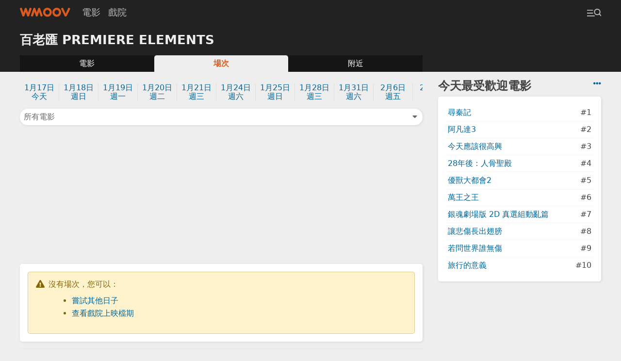

--- FILE ---
content_type: text/html; charset=utf-8
request_url: https://www.google.com/recaptcha/api2/aframe
body_size: 265
content:
<!DOCTYPE HTML><html><head><meta http-equiv="content-type" content="text/html; charset=UTF-8"></head><body><script nonce="Qc4BL9FUoxlNy0cszg9Yig">/** Anti-fraud and anti-abuse applications only. See google.com/recaptcha */ try{var clients={'sodar':'https://pagead2.googlesyndication.com/pagead/sodar?'};window.addEventListener("message",function(a){try{if(a.source===window.parent){var b=JSON.parse(a.data);var c=clients[b['id']];if(c){var d=document.createElement('img');d.src=c+b['params']+'&rc='+(localStorage.getItem("rc::a")?sessionStorage.getItem("rc::b"):"");window.document.body.appendChild(d);sessionStorage.setItem("rc::e",parseInt(sessionStorage.getItem("rc::e")||0)+1);localStorage.setItem("rc::h",'1768614663627');}}}catch(b){}});window.parent.postMessage("_grecaptcha_ready", "*");}catch(b){}</script></body></html>